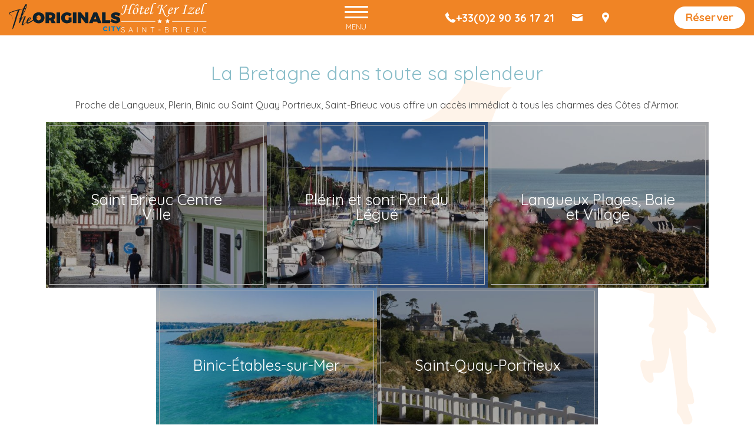

--- FILE ---
content_type: text/html; charset=UTF-8
request_url: https://saint-brieuc-hotel-kerizel.com/fra/activities
body_size: 7860
content:
<!DOCTYPE html><html class="no-js" lang="fr">

<head>

	<meta http-equiv="Content-Type" content="text/html; charset=utf-8" />
	<meta name="viewport" content="width=device-width, initial-scale=1.0" />

	<link rel="dns-prefetch" href="//https://static-otelico.com">
	<link rel="preconnect" href="https://static-otelico.com" crossorigin />
	<link rel="dns-prefetch" href="//otelico-analytics.com/">

	

	
		<!-- Google tag (gtag.js) -->
		<script async src="https://www.googletagmanager.com/gtag/js?id=G-XC7PXPVG2Q"></script>
		<script>
			window.dataLayer = window.dataLayer || [];

			function gtag() {
				dataLayer.push(arguments);
			}
			gtag('js', new Date());

			gtag('config', 'G-XC7PXPVG2Q');
		</script>

	
	
	
	
	<title>
	Hôtel Saint Brieuc sur les Côtes d’Armor | Hotel Ker Izel Bretagne</title>

	<meta name="description" content="Choisissiez notre hôtel à Saint-Brieuc pour être proche de Langueux, Plerin, Binic-Étables-sur-Mer et Saint Quay Portrieux. Découvrez les charmes des Côtes d’Armor." />




<script type="application/ld+json">
	{"@context":"http:\/\/schema.org","@type":"Hotel","name":"Hotel Ker Izel","description":"","address":{"@type":"PostalAddress","addressCountry":"France","addressLocality":"Saint-Brieuc","postalCode":"22000 ","streetAddress":"20 rue de Gou\u00ebt "},"telephone":"+33(0)2 90 36 17 21","email":"hotelkerizel@gmail.com","image":"\/cache\/kerizel\/Hotel_Saint_Brieuc_Centre_Ker_Izel_30_2.jpg","starRating":{"@type":"Rating","ratingValue":"2"}}</script>



<link rel="alternate" hreflang="fr" href="https://saint-brieuc-hotel-kerizel.com/fra/activities" /><link rel="alternate" hreflang="en" href="https://saint-brieuc-hotel-kerizel.com/eng/activities" />
	
	<link rel="icon" href="/Themes/kerizel/favicon.png " type="image/x-icon">

	
<link rel="stylesheet" type="text/css" href="/min-css?f=/foundation/foundation,/Layouts/wideangle2/css/wideangle2,/Themes/kerizel/css/app"/><link rel="stylesheet" type="text/css" href="/min-css?f=jConfirm/jquery.confirm,widgets/languageSelector,widgets/serviceIcons,widgets/widgetCarousel,widgets/carouselTag,/js/plugins/owlCarousel/assets/owl.carousel.min,/js/plugins/owlCarousel/assets/owl.theme.default.min,/js/plugins/fancybox3/jquery.fancybox.min" media="print" onload="this.media=&quot;all&quot;"/>

<link rel="stylesheet" href="https://unpkg.com/leaflet@1.4.0/dist/leaflet.css" media="print" onload="this.media='all'">


	
	


	
</head>

<body  class="desktop lang_fra mod__activities mod__index">

	
	
<header>

	<div class="row " ><div class="columns small-9 medium-4  brand-column" id="brand" ><a href="/"><img src="https://static-otelico.com/Themes/kerizel/img/the-originals-city_logo.svg" id="chain-logo" alt="the originals city logo"/><img src="https://static-otelico.com/Themes/kerizel/img/logo-kerizel.svg" alt="Hotel Ker Izel"/></a></div><div class="columns small-3 medium-2  toggle-menu-column" ><a class="toggle-navigation left-off-canvas-toggle">
	<div class="hamburger hamburger--collapse " type="button">
		<span class="hamburger-box">
			<span class="hamburger-inner"></span>
		</span>
	</div>

			<span class="toggle-navigation__text">Menu</span>
	
</a></div><div class="columns small-6 medium-4 " >
<ul id="contact_links">
      <li class="container_telephone">
      <a href="tel:+33290361721" title="+33(0)2 90 36 17 21" class="has-tooltip">
        <svg xmlns="http://www.w3.org/2000/svg" xmlns:xlink="http://www.w3.org/1999/xlink" style="isolation:isolate" viewBox="0 0 80 79" width="80" height="79"><defs><clipPath id="_clipPath_37GMU9yPnDFUCSFq8xgvRlDn7DG5kcid"><rect width="80" height="79"/></clipPath></defs><g clip-path="url(#_clipPath_37GMU9yPnDFUCSFq8xgvRlDn7DG5kcid)"><path d=" M 76.837 64.7 L 65.837 75.6 C 65.337 76.1 64.738 76.6 63.937 77 C 63.137 77.4 62.337 77.6 61.637 77.7 C 61.537 77.7 61.437 77.7 61.137 77.7 C 60.837 77.7 60.537 77.7 60.037 77.7 C 59.037 77.7 57.337 77.5 54.938 77.2 C 52.538 76.9 49.738 76 46.338 74.6 C 42.938 73.2 39.138 71.1 34.838 68.3 C 30.538 65.5 26.038 61.7 21.138 56.8 C 17.338 53 14.138 49.4 11.538 45.9 C 9.038 42.4 6.938 39.2 5.438 36.3 C 3.938 33.4 2.738 30.7 1.938 28.3 C 1.137 25.9 0.637 23.9 0.337 22.1 C 0.037 20.4 -0.062 19 0.037 18 C 0.137 17 0.137 16.5 0.137 16.4 C 0.238 15.6 0.537 14.9 0.837 14.1 C 1.237 13.3 1.737 12.7 2.237 12.2 L 13.237 1.2 C 14.037 0.4 14.837 0 15.837 0 C 16.538 0 17.137 0.2 17.737 0.6 C 18.237 1 18.737 1.5 19.137 2.1 L 27.938 18.8 C 28.438 19.7 28.538 20.6 28.338 21.7 C 28.137 22.7 27.637 23.6 26.938 24.3 L 22.938 28.3 C 22.838 28.4 22.737 28.6 22.638 28.8 C 22.538 29 22.538 29.3 22.538 29.4 C 22.738 30.6 23.238 31.9 24.038 33.4 C 24.738 34.7 25.738 36.3 27.038 38.2 C 28.438 40.1 30.338 42.3 32.838 44.7 C 35.338 47.2 37.538 49.2 39.438 50.6 C 41.338 52 42.938 53 44.238 53.7 C 45.537 54.4 46.537 54.8 47.238 54.9 L 48.238 55.1 C 48.337 55.1 48.537 55.1 48.738 55 C 48.938 54.9 49.138 54.8 49.238 54.7 L 53.938 49.9 C 54.938 49 56.037 48.6 57.438 48.6 C 58.338 48.6 59.138 48.8 59.638 49.1 L 59.738 49.1 L 75.638 58.5 C 76.838 59.2 77.438 60.1 77.738 61.2 C 78.137 62.7 77.737 63.8 76.837 64.7 Z " /></g></svg>        <span class="contact_link_text show-for-large-up"><span itemprop="telephone" class="telephone">+33(0)2 90 36 17 21</span></span>
      </a>
    </li>
  


  <li class="container_email">
    <a href="/fra/contact"><svg xmlns="http://www.w3.org/2000/svg" xmlns:xlink="http://www.w3.org/1999/xlink" style="isolation:isolate" viewBox="0 0 125 125" width="125" height="125"><defs><clipPath id="_clipPath_7u4rwWsakoffTe2MZPjbLvnqJcMemm26"><rect width="125" height="125"/></clipPath></defs><g clip-path="url(#_clipPath_7u4rwWsakoffTe2MZPjbLvnqJcMemm26)"><path d=" M 2.29 21.026 L 121.21 21.026 C 127.527 21.026 124.21 26.869 120.894 28.606 C 117.419 30.343 69.883 55.928 68.146 56.875 C 66.409 57.823 64.04 58.297 61.829 58.297 C 59.618 58.297 57.249 57.823 55.512 56.875 C 53.617 55.928 6.081 30.501 2.606 28.606 L 2.606 28.606 C -0.71 26.869 -4.027 21.026 2.29 21.026 Z "/><path d=" M 125 95.883 C 125 98.884 121.052 102.674 118.051 102.674 L 5.449 102.674 C 2.448 102.674 -1.5 98.884 -1.5 95.883 L -1.5 44.241 C -1.5 42.978 -1.5 41.24 1.185 42.662 C 5.133 44.715 52.985 69.667 55.354 71.089 C 57.723 72.352 59.46 72.51 61.671 72.51 C 64.04 72.51 65.619 72.352 67.988 71.089 C 70.357 69.825 118.209 44.715 122.157 42.662 L 122.157 42.662 C 125 41.24 124.842 42.82 124.842 44.241 C 125 45.504 125 95.883 125 95.883 L 125 95.883 Z " /></g></svg></a>
  </li>


  <li class="container_location">

    <a href="/fra/directions" id="btn_find_us"><svg xmlns="http://www.w3.org/2000/svg" xmlns:xlink="http://www.w3.org/1999/xlink" style="isolation:isolate" viewBox="0 0 55 80" width="55" height="80"><defs><clipPath id="_clipPath_CayB94B7FVBA6yI3X6YsT5NGv01vLfdI"><rect width="55" height="80"/></clipPath></defs><g clip-path="url(#_clipPath_CayB94B7FVBA6yI3X6YsT5NGv01vLfdI)"><path d=" M 90.1 47.3 C 90.1 46.3 88.9 42.8 88.8 42.6 L 88.8 42.6 C 88.5 41.5 87.9 40.4 87.5 39.4 C 82.4 27.2 71.3 22.8 62.4 22.8 C 50.4 22.8 37.2 30.8 35.4 47.4 L 35.4 50.8 C 35.4 51 35.5 52.2 35.5 52.8 C 36.5 60.7 42.7 69.1 47.4 77 C 52.4 85.5 57.6 93.7 62.7 102.1 C 65.9 96.7 69 91.2 72.1 85.9 C 72.9 84.3 73.9 82.8 74.8 81.3 C 75.4 80.3 76.4 79.3 76.9 78.4 C 82 69.3 90.1 60 90.1 51 L 90.1 51 L 90.1 47.3 L 90.1 47.3 Z M 62.6 59.6 L 62.6 59.6 C 59.1 59.6 55.2 57.9 53.3 53 C 53 52.2 53 50.6 53 50.5 L 53 48.3 C 53 42.1 58.3 39.3 62.9 39.3 C 68.5 39.3 72.9 43.8 73 49.5 C 73 55.1 68.3 59.6 62.6 59.6 Z " fill="none"/><path d=" M 55 28.95 L 55 25.25 C 55 24.25 53.8 20.75 53.7 20.55 L 53.7 20.55 C 53.4 19.45 52.8 18.35 52.4 17.35 C 47.3 5.15 36.2 0.75 27.3 0.75 C 15.3 0.75 2.1 8.75 0.3 25.35 L 0.3 28.75 C 0.3 28.95 0.4 30.15 0.4 30.75 C 1.4 38.65 7.6 47.05 12.3 54.95 C 17.3 63.45 22.5 71.65 27.6 80.05 C 30.8 74.65 33.9 69.15 37 63.85 C 37.8 62.25 38.8 60.75 39.7 59.25 C 40.3 58.25 41.3 57.25 41.8 56.35 C 46.9 47.35 55 38.05 55 28.95 L 55 28.95 Z M 27.5 37.65 L 27.5 37.65 C 24 37.65 20.1 35.95 18.2 31.05 C 17.9 30.25 17.9 28.65 17.9 28.55 L 17.9 26.35 C 17.9 20.15 23.2 17.35 27.8 17.35 C 33.4 17.35 37.8 21.85 37.9 27.55 C 37.9 33.15 33.2 37.65 27.5 37.65 Z " /></g></svg></a>
  </li>

</ul></div><div class="columns small-6 medium-2  btn-reservation-column" ><p><a href="/fra/reservations/reserve" id="btn-reservation" class="button success" target="_blank">Réserver</a></p></div></div>
</header><!-- ./ header -->
<!-- Off Canvas Menu -->
<aside class="left-off-canvas-menu off-canvas-menu">
	<p class="text-center">
		
				<a href="/fra/activities">
			<img src="/img/flags/fre.png" alt="Fre"/>		</a>
		<a href="/eng/activities">
			<img src="/img/flags/eng.png" alt="Eng"/>		</a>
		
	</p>

	<ul class="menu_primary_navigation"><li class="home"><a href="/" title="">Home</a></li><li><a href="/fra/room_categories" title="Chambres">Chambres</a></li><li><a href="/fra/promotions" title="Offres">Offres</a></li><li class="active"><a href="/fra/activities" title="Notre région" class="active">Notre région</a></li><li><a href="/fra/images" title="Galerie">Galerie</a></li><li><a href="/fra/directions" title="Accès">Accès</a></li><li><a href="/fra/contact" title="Contact">Contact</a></li></ul>
	<div style="text-align: center; padding: 1rem;">
	<div itemscope itemtype="http://schema.org/LocalBusiness">

	<address>

					<strong>
				Hotel Ker Izel&nbsp;<sup>&#9733;&#9733;</sup>			</strong>
		
		<div itemprop="address" itemscope itemtype="http://schema.org/PostalAddress">
						<a href="/fra/directions" class="address">
				<span itemprop="streetAddress" class="street_address">20 rue de Gouët</span>								<span itemprop="postalCode" class="post_code">22000 </span>				<span itemprop="addressLocality" class="city">Saint-Brieuc</span>				<span itemprop="country-name" class="country">France</span>			</a>

			
			
			
		</div>
		<p>
							<span itemprop="telephone" class="telephone">+33(0)2 90 36 17 21</span><br />
			
							<span itemprop="email" class="mail">hotelkerizel (at) gmail (dot) com</span><br />
			
					</p>

	</address>
</div></div></aside>
<main>

	<div class="row " ><div class="columns small-12 medium-12 medium-centered " id="primary_content" role="main" ><div id="user_content">
<div class="row " ><div class="columns small-12 " ><h1>La Bretagne dans toute sa splendeur</h1></div></div><div class="row " ><div class="columns small-12 " ><div class="mod__introduction"><p style="text-align: center;">Proche de Langueux, Plerin, Binic ou Saint Quay Portrieux, Saint-Brieuc&nbsp;vous offre un acc&egrave;s imm&eacute;diat&nbsp;&agrave; tous les charmes des C&ocirc;tes d&rsquo;Armor.</p>
</div></div></div>
	<div class="index-panels" data-margin="0">

					<div class="item">
				<a href="/fra/activities/view/10/saint-brieuc-centre-ville">

					<img src="https://static-otelico.com/cache/kerizel/cf500/Hotel_Saint_Brieuc_Centre_Ker_Izel_34_1.jpg" alt="Saint Brieuc Centre Ville "/><div class="item-overlay"><div style="position:relative">
						<h4 title="Saint Brieuc Centre Ville ">Saint Brieuc Centre Ville </h4>
						<p class="overlay-desc">Destination gastronomique, baln&eacute;aire, culturelle, Saint-Brieuc offre &agrave; voir un...</p></div></div>				</a>
			</div>
					<div class="item">
				<a href="/fra/activities/view/7/plerin-et-sont-port-du-legue">

					<img src="https://static-otelico.com/cache/kerizel/cf500/hotel_proche_Plerin.jpg" alt="Plérin et sont Port du Légué"/><div class="item-overlay"><div style="position:relative">
						<h4 title="Plérin et sont Port du Légué">Plérin et sont Port du Légué</h4>
						<p class="overlay-desc">Entre mer et campagne, Plerin dispose de 13 kilom&egrave;tres de littoral, d&rsquo;une zone...</p></div></div>				</a>
			</div>
					<div class="item">
				<a href="/fra/activities/view/6/langueux-plages-baie-et-village">

					<img src="https://static-otelico.com/cache/kerizel/cf500/Hotel_Saint_Brieuc_Centre_Ker_Izel_30_1.jpg" alt="Langueux Plages, Baie et Village"/><div class="item-overlay"><div style="position:relative">
						<h4 title="Langueux Plages, Baie et Village">Langueux Plages, Baie et Village</h4>
						<p class="overlay-desc">Bord&eacute;e par la baie de Saint-Brieuc, la mer de la Manche, ainsi que la ville...</p></div></div>				</a>
			</div>
					<div class="item">
				<a href="/fra/activities/view/8/binic-Etables-sur-mer">

					<img src="https://static-otelico.com/cache/kerizel/cf500/Hotel_Saint_Brieuc_Centre_Ker_Izel_4_2.jpg" alt="Binic-Étables-sur-Mer"/><div class="item-overlay"><div style="position:relative">
						<h4 title="Binic-Étables-sur-Mer">Binic-Étables-sur-Mer</h4>
						<p class="overlay-desc">A Binic-&Eacute;tables-sur-Mer r&egrave;gne l&#39;ambiance d&#39;un &quot;village vacances de...</p></div></div>				</a>
			</div>
					<div class="item">
				<a href="/fra/activities/view/9/saint-quay-portrieux">

					<img src="https://static-otelico.com/cache/kerizel/cf500/Hotel_Saint_Brieuc_Centre_Ker_Izel_35_1.jpg" alt="Saint-Quay-Portrieux"/><div class="item-overlay"><div style="position:relative">
						<h4 title="Saint-Quay-Portrieux">Saint-Quay-Portrieux</h4>
						<p class="overlay-desc">Le village de Saint-Quay-Portrieux est une station class&eacute;e baln&eacute;aire depuis 1921...</p></div></div>				</a>
			</div>
			</div>


</div></div></div>
</main>



<footer>

	<div class="row " ><div class="columns small-12 " id="secondary_navigation" ><ul class="menu_secondary_navigation"><li><a href="/" title=""></a></li><li><a href="/fra/room_categories" title="Chambres">Chambres</a></li><li><a href="/fra/promotions" title="Offres">Offres</a></li><li class="active"><a href="/fra/activities" title="Notre région" class="active">Notre région</a></li><li><a href="/fra/images" title="Galerie">Galerie</a></li><li><a href="/fra/directions" title="Accès">Accès</a></li><li><a href="/fra/contact" title="Contact">Contact</a></li><li><a href="/fra/reservations/reserve" target="_blank" onclick="ga(&#039;send&#039;,&#039;event&#039;,&#039;reservations&#039;,&#039;Bouton navigation secondaire&#039;)" title="Réservations">Réservations</a></li></ul></div></div>
</footer>


<div id="mobile_navigation">
	<ul>
		<li>
			<a class="toggle-navigation left-off-canvas-toggle">
	<div class="hamburger hamburger--collapse " type="button">
		<span class="hamburger-box">
			<span class="hamburger-inner"></span>
		</span>
	</div>

			<span class="toggle-navigation__text">Menu</span>
	
</a>		</li>
		<li>
			<a href="tel:+33290361721">
				<svg xmlns="http://www.w3.org/2000/svg" xmlns:xlink="http://www.w3.org/1999/xlink" version="1.1" x="0px" y="0px" width="125px" height="125px" viewBox="-337.875 362.125 125 125" enable-background="new -337.875 362.125 125 125" xml:space="preserve"><g><g><g><path d="M-227.622 362.125h-95c-8.284 0-15 6.716-15 15v95c0 8.3 6.7 15 15 15h95c8.284 0 15-6.716 15-15v-95 C-212.622 368.841-219.338 362.125-227.622 362.125z M-237.422 449.048l-10.951 10.868c-0.494 0.549-1.139 1.016-1.935 1.4 c-0.796 0.384-1.578 0.631-2.347 0.74c-0.055 0-0.22 0.015-0.494 0.042s-0.631 0.041-1.07 0 c-1.043 0-2.731-0.179-5.064-0.535s-5.188-1.235-8.563-2.635c-3.376-1.399-7.205-3.5-11.487-6.299 c-4.281-2.8-8.837-6.643-13.668-11.527c-3.843-3.788-7.026-7.411-9.551-10.869c-2.525-3.458-4.556-6.655-6.093-9.593 c-1.537-2.937-2.69-5.599-3.458-7.986c-0.769-2.388-1.29-4.446-1.564-6.176c-0.274-1.729-0.384-3.087-0.329-4.076 c0.055-0.988 0.082-1.537 0.082-1.647c0.11-0.768 0.357-1.55 0.741-2.346c0.384-0.796 0.851-1.441 1.4-1.935l10.951-10.951 c0.768-0.769 1.646-1.153 2.635-1.153c0.713 0 1.3 0.2 1.9 0.618c0.549 0.4 1 0.9 1.4 1.523l8.81 16.7 c0.494 0.9 0.6 1.8 0.4 2.882c-0.22 1.043-0.687 1.921-1.4 2.635l-4.035 4.034c-0.11 0.11-0.206 0.288-0.288 0.5 c-0.083 0.247-0.124 0.453-0.124 0.618c0.22 1.2 0.7 2.5 1.5 3.952c0.659 1.3 1.7 2.9 3 4.8 c1.373 1.9 3.3 4.1 5.8 6.546c2.47 2.5 4.7 4.5 6.6 5.888c1.921 1.4 3.5 2.4 4.8 3.1 c1.29 0.7 2.3 1.1 3 1.193l1.028 0.206c0.11 0 0.289-0.041 0.536-0.124c0.246-0.082 0.425-0.178 0.535-0.288 l4.692-4.775c0.989-0.879 2.142-1.317 3.459-1.317c0.934 0 1.7 0.2 2.2 0.494h0.082l15.892 9.4 c1.153 0.7 1.8 1.6 2.1 2.717C-236.104 447.017-236.489 448.114-237.422 449.048z"/></g></g></g></svg> 			</a>
		</li>
		<li>
			<a href="mailto:hotelkerizel@gmail.com"><svg xmlns="http://www.w3.org/2000/svg" xmlns:xlink="http://www.w3.org/1999/xlink" style="isolation:isolate" viewBox="0 0 125 125" ><defs><clipPath id="_clipPath_k4bAiaVqVB7OklZzIt4Q5YL3zRd1hKC6"><rect width="125" height="125"/></clipPath></defs><g clip-path="url(#_clipPath_k4bAiaVqVB7OklZzIt4Q5YL3zRd1hKC6)"><g id="Group"><g id="Group"><path d=" M 110 0 L 15 0 C 6.716 0 0 6.716 0 15 L 0 110 C 0 118.3 6.7 125 15 125 L 110 125 C 118.284 125 125 118.284 125 110 L 125 15 C 125 6.716 118.284 0 110 0 Z M 24.843 37.976 L 100.182 37.976 C 104.176 37.976 102.082 41.643 99.943 42.776 C 97.769 43.947 67.669 60.113 66.549 60.715 C 65.427 61.317 63.957 61.608 62.512 61.608 C 61.068 61.608 59.614 61.357 58.493 60.729 C 57.362 60.125 27.254 43.983 25.079 42.789 L 25.1 42.789 C 22.904 41.666 20.851 37.96 24.843 37.976 Z M 102.565 85.375 C 102.565 87.242 100.078 89.646 98.148 89.646 L 26.832 89.646 C 24.948 89.647 22.436 87.259 22.436 85.375 L 22.436 52.713 C 22.436 51.891 22.42 50.83 24.16 51.734 C 26.61 53.034 56.96 68.834 58.46 69.709 C 59.975 70.509 61.06 70.609 62.46 70.601 C 63.923 70.601 64.981 70.499 66.496 69.709 C 68.01 68.898 98.341 53.037 100.811 51.747 L 100.795 51.747 C 102.552 50.855 102.495 51.847 102.495 52.747 C 102.565 53.515 102.565 85.355 102.565 85.355 L 102.565 85.375 Z "/></g></g></g></svg></a>
		</li>
		<li>
			<a href="/fra/directions"><svg xmlns="http://www.w3.org/2000/svg" xmlns:xlink="http://www.w3.org/1999/xlink" version="1.1" x="0px" y="0px" width="125px" height="125px" viewBox="-337.875 362.125 125 125" enable-background="new -337.875 362.125 125 125" xml:space="preserve"><g><g><g><path d="M-274.968 401.361c-4.583 0-9.85 2.821-9.85 9.025v2.186c0 0.124-0.022 1.7 0.3 2.5 c1.904 4.9 5.8 6.6 9.3 6.628l-0.026-0.018c5.641 0 10.336-4.478 10.379-10.153 C-264.919 405.856-269.326 401.361-274.968 401.361z M-227.622 362.125h-95c-8.284 0-15 6.716-15 15v95c0 8.3 6.7 15 15 15 h95c8.284 0 15-6.716 15-15v-95C-212.622 368.841-219.338 362.125-227.622 362.125z M-247.797 413.1 c0 9.062-8.059 18.317-13.08 27.466c-0.492 0.918-1.57 1.904-2.135 2.89c-0.846 1.481-1.827 3.031-2.672 4.6 c-3.103 5.289-6.265 10.788-9.438 16.217c-5.112-8.354-10.331-16.64-15.336-25.102c-4.672-7.845-10.911-16.218-11.899-24.151 c0-0.635-0.088-1.869-0.088-2.045v-3.385c1.763-16.587 14.967-24.608 26.972-24.608c8.902 0 20 4.4 25.1 16.6 c0.426 1 1 2.1 1.3 3.173h-0.031c0.088 0.2 1.3 3.7 1.3 4.654V413.066z"/></g></g></g></svg> </a>		</li>


		<li>
			<a href="/fra/reservations/reserve" class="button small success radius">Réserver</a>		</li>
	</ul>
</div><div id="container_credits">
	<div class="row " ><div class="columns small-12 " ><p id="credits">&copy; Hotel Ker Izel | <a href="/fra/mentions_legales">Mentions légales</a> | <a href="/fra/conditions/view">Conditions</a> | <a href="http://otelico.com" target="_blank"><strong>Otelico</strong> - Websites for hotels</a></p></div></div>
</div><!-- ./ container credits -->







	

	<script>
		WebFontConfig = {
      google: {
				families: ['DM+Serif+Display','Quicksand:400,600,700&display=swap']
			}
   };

   (function(d) {
      var wf = d.createElement('script'), s = d.scripts[0];
      wf.src = 'https://ajax.googleapis.com/ajax/libs/webfont/1.6.26/webfont.js';
      wf.async = true;
      s.parentNode.insertBefore(wf, s);
   })(document);
	</script>

<cookieCompliance></cookieCompliance>
<script src="/tags/cookieCompliance.tag" type="riot/tag"></script>

 
<script>
    var site_domain = '';
    var static_domain = 'https://static-otelico.com';
    var layout = 'wideangle2';
    var curLang = 'fra';
    var defaultLang = 'fra';
    var acceptedLanguages = ["fra","eng"];
    var reservation_url = '/fra/activities';
    var reservation_system = 'internal';
    var img_cache_dir = 'https://static-otelico.com/cache/kerizel/';
	
	
        var config_telephone = '+33(0)2 90 36 17 21';
    
    
        var text_reservation_advantage_1 = 'Meilleur tarif garanti';
        var text_reservation_advantage_2 = 'Paiement sécurisé';    var text_reservation_advantage_3 = 'Annulation gratuite';
    </script>
 
 <script src="https://static-otelico.com/js/vendor/jquery-3.6.0.min.js"></script>

  	<script src="https://static-otelico.com/js/vendor/jquery-migrate-3.3.2.min.js"></script>
 
 <script type="text/javascript" src="/js/petite-vue/petite-vue.js"></script>
  

 <script type="text/javascript" src="/min-js?f=app,/Layouts/wideangle2/js/app,vendor/dayjs/dayjs.min,vendor/dayjs/plugin/isSameOrAfter,vendor/dayjs/plugin/isoWeek,vendor/dayjs/plugin/weekday,vendor/dayjs/locale/fr"></script> 		
<script>
	dayjs.locale('fr');
	dayjs.extend(window.dayjs_plugin_isSameOrAfter);
	dayjs.extend(window.dayjs_plugin_isoWeek);
	dayjs.extend(window.dayjs_plugin_weekday);

	
</script>

 

 
 <script src="https://static-otelico.com/js/vendor/riot.js"></script>

 <script type="riot/tag" src="/tags/inlineSvg.tag"></script>

 <script>
    riot.mixin({
        setMomentLocale: function(curLang) {
            let locale = 'en-gb';
            switch (curLang) {
                case 'fra':
                    locale = 'fr';
                    break;
                case 'spa':
                    locale = 'es';
                    break;
                case 'deu':
                    locale = 'de';
                    break;
                case 'ita':
                    locale = 'it';
                    break;
                case 'por':
                    locale = 'pt';
                    break;
            }
            return locale;
        }

    });

	riot.mixin({
		lazyLoad: function(tag, callback) {
			
			tag.loaded = false;

			load();
			
			$(window).on('load scroll touchmove', function () {
				load();
				
			});

			function load() {
				if (
					!$(tag.root).inView() 
					|| tag.loaded
					) {
					return;
				}

				callback();
				tag.loaded = true;
			}
		}
	})

    riot.mixin({
        loadLocale: function(url, callback) {
            let locale = {};

            $.getJSON(url, function(data) {

                $.each(data, function(key, val) {
                    locale[key] = val;
                });

                callback(locale);
            });

        }

    });

    riot.mixin({
        inlineSvg: function() {
            $('.svg-icon').each(function() {

                var $img = $(this);
                var imgClass = $img.attr('class');
                var imgURL = $img.attr('src');

                $.get(imgURL, function(data) {
                    // Get the SVG tag, ignore the rest
                    var $svg = $(data).find('svg');
                    // Remove any invalid XML tags as per http://validator.w3.org  and add attribute style
                    $svg = $svg.removeAttr('xmlns:a').attr('style', 'fill:' + self.color);
                    // Replace image with new SVG
                    $img.replaceWith($svg);

                }, 'xml');

            });
        }

    });
</script>

 <script>
  riot.mount('cookieCompliance', {
    curLang: 'fra'
  })
</script>

 <!-- Theme JS -->
 

 
 
<script src="https://static-otelico.com/js/vendor/riot.js"></script>

<script type="riot/tag" src="/tags/inlineSvg.tag"></script>

<script>
    riot.mixin({
        setMomentLocale: function(curLang) {
            let locale = 'en-gb';
            switch (curLang) {
                case 'fra':
                    locale = 'fr';
                    break;
                case 'spa':
                    locale = 'es';
                    break;
                case 'deu':
                    locale = 'de';
                    break;
                case 'ita':
                    locale = 'it';
                    break;
                case 'por':
                    locale = 'pt';
                    break;
            }
            return locale;
        }

    });

	riot.mixin({
		lazyLoad: function(tag, callback) {
			
			tag.loaded = false;

			load();
			
			$(window).on('load scroll touchmove', function () {
				load();
				
			});

			function load() {
				if (
					!$(tag.root).inView() 
					|| tag.loaded
					) {
					return;
				}

				callback();
				tag.loaded = true;
			}
		}
	})

    riot.mixin({
        loadLocale: function(url, callback) {
            let locale = {};

            $.getJSON(url, function(data) {

                $.each(data, function(key, val) {
                    locale[key] = val;
                });

                callback(locale);
            });

        }

    });

    riot.mixin({
        inlineSvg: function() {
            $('.svg-icon').each(function() {

                var $img = $(this);
                var imgClass = $img.attr('class');
                var imgURL = $img.attr('src');

                $.get(imgURL, function(data) {
                    // Get the SVG tag, ignore the rest
                    var $svg = $(data).find('svg');
                    // Remove any invalid XML tags as per http://validator.w3.org  and add attribute style
                    $svg = $svg.removeAttr('xmlns:a').attr('style', 'fill:' + self.color);
                    // Replace image with new SVG
                    $img.replaceWith($svg);

                }, 'xml');

            });
        }

    });
</script>

<script>
  riot.mount('cookieCompliance', {
    curLang: 'fra'
  })
</script>


<!-- Matomo -->
<script async="">
	var _paq = window._paq || [];
	/* tracker methods like "setCustomDimension" should be called before "trackPageView" */
	_paq.push(["setCookieDomain", "*.saint-brieuc-hotel-kerizel.com"]);
	_paq.push(['trackPageView']);
	_paq.push([
		'enableLinkTracking'
	]);
	(function() {
		var u = 'https://otelico-analytics.com/';
		_paq.push(['setTrackerUrl', u + 'matomo.php']);
		_paq.push(['setSiteId', '112']);
		var d = document,
			g = d.createElement('script'),
			s = d.getElementsByTagName('script')[0];
		g.type = 'text/javascript';
		g.async = true;
		g.defer = true;
		g.src = u + 'matomo.js';
		s.parentNode.insertBefore(g, s);
	})();
</script>

<noscript>
	<p><img src="//otelico-analytics.com/matomo.php?idsite=112&rec=1" style="border:0;" alt="" /></p>
</noscript>

<!-- End Matomo Code -->



</body>

</html>

--- FILE ---
content_type: image/svg+xml
request_url: https://saint-brieuc-hotel-kerizel.com/Themes/kerizel/img/child-orange-fade.svg
body_size: 2063
content:
<svg data-name="Calque 1" xmlns="http://www.w3.org/2000/svg" viewBox="0 0 814.75 698.56"><g data-name="Calque 2"><path d="M329 10c8.84 2 17.86 3.43 26.57 5.91 14.8 4.19 29.65 7.09 45.11 5.09a20.57 20.57 0 012.72 0l.38.67a48.15 48.15 0 01-3.69 4c-2.26 2-4.84 3.58-7 5.63a34.38 34.38 0 00-6.09 6.88 248.82 248.82 0 00-27.34 64.59c-.72 2.7-1.36 5.42-2.28 9.07-1.89-1.75-3.5-2.86-4.59-4.34a10.59 10.59 0 00-8.31-4.37c-5.89-.47-11.75-1.22-17.63-1.89-3.32-.37-6.63-.8-10.69-1.29L585 384.64l1.82-1.23c3.53 2.38 3.55 2.28 7.85 3.21a9 9 0 013.84 1.92 32.87 32.87 0 014.37 4.69 16.28 16.28 0 0012.12 6.32c1.11.08 2.2.23 3.47.36-.1.74-.17 1.32-.35 2.65 6.4.23 12.55.8 18.67.58 10.87-.4 21.55-.31 31.83 4.05a23.89 23.89 0 0014.68 1.06c5.09-1.14 10.1-2.65 15.17-3.89s10.12-3.3 15.55-1.29l1.49-3.06 3.87 2.44c1.89-3 1.6-5.46-.6-6.09-6.33-1.8-8.6-7.14-5.6-13.14a2 2 0 00.27-1.17 10.49 10.49 0 01.53-7.15c1.4-3.55 1.91-7.44 2.9-11.17a4.51 4.51 0 011.25-1.59c6.28-6.7 14.07-8.64 22.78-6.6 7.45 1.75 13.35 5.45 14.2 14.07a6.24 6.24 0 00.7 2.19c1.85 3.65 1.42 7.15-.64 10.52-1 1.61-.88 2.9.78 3.92s1.75 2.32.9 3.94c-1.31 2.51-2.48 5.08-3.84 7.56a2.71 2.71 0 01-1.72 1.19c-4.19.69-6.07 4.2-3.91 7.85a22 22 0 003.79 4.49 29.35 29.35 0 0013.27 7.51c1.72.45 3.38 1.28 3.19 3.69-.34 4.26 1.13 8.08 3.16 11.74 2.78 5 5.59 10 8.25 15.11a144.36 144.36 0 0014.86 23.09c8.36 10.49 15.72 21.64 20.61 34.23a6.54 6.54 0 01-.38 4.16 10 10 0 01-2.3 3.06A4.46 4.46 0 01806 515c-2.42-1.19-4.89-2.27-7.67-3.55l1.82-3.87a37.31 37.31 0 01-4-3.43 3.37 3.37 0 01-.85-2.78c1.92-4.55 1.79-6.27-2.13-9.29-6-4.64-12.15-9.3-19.5-11.77-6.42-2.15-11.42-5.63-13.75-12.39-.59-1.71-2.23-3.06-3.39-4.58l-.57.45a72.81 72.81 0 01.89 7.36c.25 9.34.27 18.68.53 28 .12 4.49-1.11 7.84-5.35 10.16-3.85 2.11-3.85 3.92-1.34 7.49 1.06 1.49 2.27 3.2 2.45 4.91.61 6 .89 12 1.14 18q1.38 33 2.69 66c.27 6.8 1.59 13.17 6.26 18.61a17.37 17.37 0 013.2 7.19c1.4 5.82 2.54 11.72 3.5 17.63 1.09 6.7-1 8.91-7.65 8.75h-5.38a79.46 79.46 0 007.53 22.5 16.7 16.7 0 012.27 9.61c-.49 4.48-3.77 8.18-7.67 8.41a22.26 22.26 0 01-5.65-.06c-2.09-.41-4.66 0-5.68-3-2.42-7-5.51-13.66-10.71-19.13-1.81-1.9-1.77-4.16-1.42-6.72a68.58 68.58 0 00.91-13.73c-.56-8.29-1.77-16.53-2.74-24.78-1.83-15.48-3.46-31-5.57-46.43-1.67-12.22-3.92-24.35-5.94-36.51a21.74 21.74 0 00-.86-2.85h-.73a44.86 44.86 0 00-.8 4.61c-.2 2.65.19 5.4-.39 7.94q-3.11 13.51-6.74 26.89c-2 7.31-5.58 10-13.15 10.25-2.9.09-5.82-.15-8.73-.21h-3.58c.64 4.28 1.47 8.46 1.83 12.69.33 3.9-3.33 7.69-7.28 7.91a4.17 4.17 0 01-2.4-.69c-5-3.45-9.54-7.42-11.47-13.44-1.85-5.78-3.64-11.61-5-17.52a24 24 0 01-.23-8.89c.73-4.64 4.31-6.58 8.78-5.11a50.78 50.78 0 015.72 2.73l-.12-.68c2.8-.47 5.6-1.06 8.42-1.37 4.21-.46 4.8-.85 4.3-5q-1.92-15.93-4.18-31.84c-1-6.76-1.19-13.29 3.07-19.26a15.62 15.62 0 001.9-5.25c.55-2.11-.46-3.49-2.52-4.06-1.81-.49-3.68-.82-5.48-1.37-3.53-1.07-4.5-3.65-2.46-6.74a21.42 21.42 0 013.53-4.07c4.23-3.85 5.38-8.59 5.1-14.17-.3-6-.11-12 .18-17.94.33-6.66 1.27-13.3 1.46-20 .12-4.44-1.32-5.65-5.77-5.5-5.28.18-10.12-1.26-15-2.92-15-5.09-30-10-45.08-15-2.54-.83-5.36-.82-6.75-3.87-.45-1-2-1.65-3.13-2.1a69.33 69.33 0 00-9-3c-5.26-1.21-10.6-2-15.88-3.16a5.13 5.13 0 01-2.53-1.74c-1.88-2.2-.47-5.83-3.24-7.76-.22-.15.13-1 0-1.47a14.32 14.32 0 00-1-3.07 16.8 16.8 0 00-1.79-2.48l4-1.66c-3.1-3.36-5.92-6.46-8.79-9.51q-78-82.5-156.1-165Q368 157.1 315.76 101.75c-1.87-2-3.93-2.45-6.33-2.74-13.1-1.61-26.21-3.13-39.28-4.91-12.52-1.69-24.93-3-37.57-.39-6.2 1.29-11.19 3.5-14.56 8.92-.54.87-1.21 1.66-1.82 2.49-14.16 19.15-32.82 29.15-57 27.73a19 19 0 00-14.89 5.62c-8.15 7.77-18.15 11.37-29.2 12.53-12 1.26-23.77-.59-35.56-2.37s-23.7-3.86-35.78-3.36A50.11 50.11 0 0020.58 152 27.52 27.52 0 008 167.3a21.85 21.85 0 007.42 24.39c5.07 3.84 11.41 4.31 16.38 1.23 4.18-2.6 6.27-8.33 4.91-14.41a77.38 77.38 0 00-2.84-8.26 12.11 12.11 0 017.13 7.52c2.46 7-1.07 16-7.79 19.39-8.61 4.28-17 3.51-24.72-2.14-8.2-6-9.62-14.65-7.77-23.74 2.45-12.1 9.48-21.09 20.7-26.6a59.09 59.09 0 0122.31-5.54c11.56-.82 22.92.9 34.26 2.78 11.76 2 23.51 4 35.51 3.35 11.74-.64 22.63-3.68 31.81-11.47a16.88 16.88 0 012.29-1.43c-4.28-2.81-8-5-11.37-7.56a18.18 18.18 0 01-7.34-12c-.59-4-.48-7.9 3-10.88 6.72-5.83 17.68-4.12 22.06 3.62a19.7 19.7 0 011.47 17.32 46.93 46.93 0 00-1.22 4.66c15.86 1.86 30.46.14 42.32-10.78A103.26 103.26 0 00212 98.64a28.51 28.51 0 0118-12.59 44.28 44.28 0 0016.33-7.87c16.6-12.37 31.81-26.36 46.67-40.78a55.37 55.37 0 0015.53-27.57c.71-3.06 1.15-6.19 1.81-9.83 5.13 6 11.73 8.36 18.66 10zm-183.08 92.49c-7.19-3.87-13.91-.46-15.22 7.67a8.09 8.09 0 002 7.37c3 3 5.84 6.34 9.2 8.93 5.93 4.57 10.56 2.62 12-4.72.3-1.5.4-3 .59-4.57.26-6.74-2.74-11.55-8.57-14.68z" fill="#f08425" data-name="Calque 1-2" opacity=".1"/></g></svg>

--- FILE ---
content_type: image/svg+xml
request_url: https://static-otelico.com/Themes/kerizel/img/the-originals-city_logo.svg
body_size: 3393
content:
<svg xmlns="http://www.w3.org/2000/svg" viewBox="0 0 274 66.124"><defs><style>.cls-1{fill:#0e202b}.cls-2{fill:#007dc4}</style></defs><g id="Group_1" data-name="Group 1" transform="translate(.109)"><path id="Path_441" data-name="Path 441" class="cls-1" d="M82.893 31.876c0 7.767-6.041 13.484-14.347 13.484S54.2 39.643 54.2 31.876 60.241 18.5 68.547 18.5s14.347 5.609 14.347 13.376m-19.848 0c0 3.56 2.589 6.256 5.609 6.256s5.394-2.7 5.394-6.256-2.373-6.149-5.394-6.149a5.845 5.845 0 00-5.609 6.149" transform="translate(4.274 1.456)"/><path id="Path_442" data-name="Path 442" class="cls-1" d="M94.966 38.117H91.73v6.8H83.1V18.7h12.729c7.119 0 11.219 3.452 11.219 9.385 0 3.775-1.51 6.688-4.1 8.306l5.178 8.522H98.094zm.755-6.58c1.834 0 2.912-1.187 2.912-3.128a2.7 2.7 0 00-2.912-3.02H91.73v6.256h3.991z" transform="translate(6.549 1.472)"/><path id="Rectangle_351" data-name="Rectangle 351" class="cls-1" transform="translate(116.724 20.172)" d="M0 0h8.63v26.212H0z"/><path id="Path_443" data-name="Path 443" class="cls-1" d="M144.173 31.229v10.787a23.179 23.179 0 01-11.434 3.344c-8.2 0-14.239-5.717-14.239-13.484S124.756 18.5 133.278 18.5a18.5 18.5 0 0111.322 3.991l-4.854 5.933a9.77 9.77 0 00-6.472-2.8 5.816 5.816 0 00-5.825 6.149c0 3.668 2.481 6.256 5.933 6.256a10.027 10.027 0 003.452-.863v-6.153h7.335z" transform="translate(9.335 1.456)"/><path id="Rectangle_352" data-name="Rectangle 352" class="cls-1" transform="translate(156.744 20.172)" d="M0 0h8.63v26.212H0z"/><path id="Path_444" data-name="Path 444" class="cls-1" d="M175.03 45.02l-10.355-13.483V45.02H156.8V18.7h7.227l10.356 13.484V18.7h7.875v26.32z" transform="translate(12.349 1.472)"/><path id="Path_445" data-name="Path 445" class="cls-1" d="M192.048 41.245l-1.294 3.668H181.8L192.911 18.7h8.953l10.679 26.212h-9.277l-1.294-3.668zm5.07-13.807l-2.8 7.659h5.5z" transform="translate(14.317 1.472)"/><path id="Path_446" data-name="Path 446" class="cls-1" d="M231.232 37.793v7.119H211.6V18.7h8.63v19.093z" transform="translate(16.662 1.472)"/><path id="Path_447" data-name="Path 447" class="cls-1" d="M254.679 21.514l-3.128 6.58c-2.7-1.51-6.688-3.02-9.061-3.02-.971 0-1.618.324-1.618 1.079 0 3.344 13.592 1.187 13.592 10.787 0 5.825-5.178 8.414-11 8.414a22.751 22.751 0 01-13.16-4.207l3.236-6.472c2.7 2.265 7.335 4.1 10.032 4.1 1.294 0 2.05-.431 2.05-1.294 0-3.452-13.592-1.187-13.592-10.356 0-5.286 4.423-8.522 11.219-8.522a19.668 19.668 0 0111.434 2.913" transform="translate(18.134 1.462)"/><g id="Group_683" data-name="Group 683" transform="translate(230.311 54.259)"><path id="Path_448" data-name="Path 448" class="cls-2" d="M224.395 52.35l-1.51 1.834a3.939 3.939 0 00-3.02-1.51 3.56 3.56 0 000 7.119 4.39 4.39 0 003.02-1.4l1.51 1.726a6.617 6.617 0 01-4.746 2.05 5.939 5.939 0 11.108-11.866 7.341 7.341 0 014.638 2.047z" transform="translate(-213.5 -50.3)"/><path id="Path_449" data-name="Path 449" class="cls-2" d="M226.8 62.158V50.4h2.7v11.758h-2.7z" transform="translate(-212.453 -50.292)"/><path id="Path_450" data-name="Path 450" class="cls-2" d="M238.656 52.665v9.493h-2.7v-9.493H232.4V50.4h9.816v2.265z" transform="translate(-212.013 -50.292)"/><path id="Path_451" data-name="Path 451" class="cls-2" d="M250.3 62.15h-2.589v-3.668L243.4 50.5h2.7l3.02 5.286 2.91-5.286h2.7l-4.315 7.875v3.775z" transform="translate(-211.147 -50.284)"/></g><path id="Path_452" data-name="Path 452" class="cls-1" d="M43.8 2.912v.648a13.216 13.216 0 01-.216 2.05 24.81 24.81 0 01-1.079 3.775c-.539 1.4-.971 2.912-1.618 4.315-.431 1.079-.971 2.157-1.51 3.236-.755 1.618-1.51 3.128-2.373 4.638-.647 1.187-1.4 2.373-2.05 3.56-.647 1.079-1.4 2.157-2.157 3.236a2.168 2.168 0 00-.431.863c-.216.863-.539 1.834-.755 2.7-.216.755-.431 1.4-.647 2.157a3.15 3.15 0 00-.216.971v.216h.216c.216-.216.431-.539.647-.755a14.843 14.843 0 013.236-3.128 13.737 13.737 0 012.05-1.4 9.562 9.562 0 011.834-.863 4.086 4.086 0 011.618 0 .818.818 0 01.431.216c.216.108.216.324.324.539A2.656 2.656 0 0141 31.174a9.492 9.492 0 01-.539 1.618c-.539 1.294-1.079 2.481-1.618 3.775-.971 2.265-1.726 4.423-2.481 6.58-.431 1.294-.755 2.589-1.187 3.883a17.243 17.243 0 00-.539 2.265v.324c0 .108.216.216.216.216a.818.818 0 00.431-.216 13.087 13.087 0 001.51-1.079 22.6 22.6 0 001.834-1.51l3.56-3.236c.755-.755.647-.431.971-1.51a23.788 23.788 0 012.265-5.394 16.287 16.287 0 011.942-2.8 5.654 5.654 0 011.187-1.079 5.465 5.465 0 011.618-.755 3.642 3.642 0 012.157.216 1.786 1.786 0 011.079 1.4 3.962 3.962 0 01-.108 1.942 7.086 7.086 0 01-1.834 3.128 10.2 10.2 0 01-3.883 2.373c-.324.108-.539.216-.863.324q-.324.162-.324.324c-.108.216-.108.431-.216.539a9.714 9.714 0 00-.324 1.726 2.1 2.1 0 00.108.863c.108.216.216.324.431.216.108 0 .216 0 .216-.108.539-.216.971-.431 1.51-.647a55.318 55.318 0 004.315-2.373A40.9 40.9 0 0156.1 40.02c.431-.324.971-.539 1.4-.863 1.294-.863 2.7-1.618 3.991-2.481 1.079-.647 2.05-1.294 3.128-1.942l4.207-2.589a.56.56 0 01.431-.216 1.836 1.836 0 01.755-.108c.108 0 .216.324.108.431a1.489 1.489 0 01-.431.324c-.971.755-2.05 1.4-3.02 2.157-.324.216-.539.431-.863.647-1.618 1.079-3.128 2.373-4.746 3.668a43.192 43.192 0 01-5.286 3.775c-.863.539-1.726 1.079-2.481 1.618A38.839 38.839 0 0149.09 46.6a8.455 8.455 0 01-1.51.539 5.344 5.344 0 01-1.834.216 4.523 4.523 0 01-1.726-.431 2.086 2.086 0 01-1.187-1.51c-.108-.324-.108-.539-.216-.863 0-.108-.216-.108-.324-.108-.108.108-.216.108-.324.216-.755.863-1.618 1.618-2.373 2.481a13.892 13.892 0 01-1.726 1.834c-.539.647-1.187 1.187-1.726 1.726-.216.216-.431.324-.647.539a2.65 2.65 0 01-1.618.539 3.1 3.1 0 01-1.726-.324c-.216-.108-.324-.216-.539-.324a2.358 2.358 0 01-.324-.539v-.755a15.114 15.114 0 01.647-3.02c.539-1.618 1.079-3.344 1.618-4.962.431-1.187.863-2.481 1.294-3.668a36.224 36.224 0 012.157-4.638c.539-.971 1.079-1.834 1.618-2.8a.824.824 0 00.216-.539.377.377 0 00-.108-.216h-.108c-.108 0-.216 0-.216.108-.431.216-.755.431-1.187.647a16.9 16.9 0 00-2.7 2.157c-.539.539-1.079 1.079-1.618 1.726-.647.863-1.187 1.726-1.726 2.589a34.937 34.937 0 00-1.834 3.452c-.539.971-.971 1.942-1.51 2.912a5.488 5.488 0 01-1.4 1.726 5.42 5.42 0 01-1.294.863 1.823 1.823 0 01-.539.216c-.216.108-.539-.216-.431-.431.108-.324.108-.755.216-1.079a6.977 6.977 0 01.431-1.4l2.265-7.443v-.216a.106.106 0 00-.108-.108.377.377 0 00-.216.108l-.647.647a2.353 2.353 0 01-.539.431.2.2 0 01-.324 0 .106.106 0 01-.108-.108v-.108a2.86 2.86 0 00.539-.647c.647-.971 1.187-1.942 1.942-2.912a3.988 3.988 0 00.539-1.187c.539-1.834 1.079-3.775 1.618-5.609l.647-2.265c.324-1.187.755-2.373 1.079-3.668.755-2.373 1.618-4.638 2.481-7.012a6.081 6.081 0 00.431-1.294.377.377 0 00-.108-.216H34.1a.649.649 0 00-.431.108 28.918 28.918 0 00-2.912.755c-.755.216-1.618.431-2.481.647a6.081 6.081 0 00-1.294.431c-.216.108-.431.108-.647.216-.216 0-.324.216-.431.324 0 .431 0 .647-.108.755a92.481 92.481 0 01-1.294 3.128 19.448 19.448 0 00-.863 2.265c-.431 1.187-.863 2.265-1.294 3.452-.324.863-.539 1.618-.863 2.481 0 .108-.108.324-.108.431a2 2 0 01-.216.755 1.533 1.533 0 00-.216.647c-.647 2.05-1.294 4.1-1.834 6.149-.324.971-.539 2.05-.863 3.02-.108.431-.324.971-.431 1.4l-1.618 5.5c-.324 1.079-.755 2.157-1.079 3.128a67.7 67.7 0 00-1.51 4.315c-.755 2.05-1.51 3.991-2.481 6.041a15.282 15.282 0 00-.863 1.942 5.259 5.259 0 00-.324.755.722.722 0 01-.755.431h-.222c-.108 0-.216-.216-.324-.324a1.6 1.6 0 01.108-.755c.324-1.4.539-2.912.755-4.315.216-1.187.324-2.481.431-3.668v-.108c0-.324.108-.647.108-.971v-.971a43.314 43.314 0 00.216-5.286c0-1.294 0-2.7-.108-3.991 0-.431-.108-.971-.108-1.4a36.392 36.392 0 00-.647-3.883 19.679 19.679 0 00-.755-2.7 21.559 21.559 0 00-1.079-2.265 15.415 15.415 0 00-1.51-2.157 9.95 9.95 0 00-2.8-2.373c-.647-.431-1.187-.755-1.834-1.187a3.278 3.278 0 01-.755-.539c-.216-.108-.324-.324-.539-.539a1.181 1.181 0 01-.108-1.187 3.784 3.784 0 01.539-.863 7.557 7.557 0 011.075-.866 16.277 16.277 0 013.02-1.618 17.461 17.461 0 001.834-.647 55.8 55.8 0 015.5-1.942c1.187-.431 2.373-.755 3.56-1.187a13.042 13.042 0 011.942-.539c1.726-.431 3.452-.971 5.178-1.4.324-.108.647-.108.971-.216.431-.108.755-.216 1.079-.324s.755-.216 1.187-.324a2.539 2.539 0 00.863-.216c1.079-.216 2.157-.431 3.236-.539.755-.108 1.4-.216 2.157-.324s1.51-.324 2.265-.431a.4.4 0 00.324-.108c.324-.108.539-.216.647-.539a3.784 3.784 0 00.539-.863 65.888 65.888 0 012.912-6.256c.216-.431.539-.971.755-1.4.216-.324.431-.539.647-.863l.108-.108A2.347 2.347 0 0142.078 0a2.1 2.1 0 01.863.108 1.045 1.045 0 01.759.863v.324a9.316 9.316 0 01.1 1.617M10.472 47.139c0 1.187 0 2.265-.108 3.452 0 .431-.108.971-.108 1.4 0 .324-.108.647 0 .863v.108c.108 0 .108 0 .108-.108a.4.4 0 00.108-.324c.647-2.265 1.294-4.638 2.05-6.9l1.942-7.119c.539-1.834 1.079-3.668 1.51-5.5l.971-3.236c.431-1.51.863-2.912 1.4-4.423.216-.539.431-1.079.647-1.726a18.93 18.93 0 011.294-3.452c.539-1.4 1.079-2.7 1.726-4.1.108-.216.108-.324.216-.539 0-.108-.108-.324-.324-.216-.216 0-.324.108-.539.108-1.4.324-2.7.755-4.1 1.187-1.079.324-2.265.647-3.344.971-1.942.539-3.883 1.187-5.717 1.834-1.4.539-2.8 1.079-4.1 1.726-.431.216-.971.539-1.4.755a4.983 4.983 0 00-.755.755c-.108.108-.216.216-.216.324a.688.688 0 000 .647 1.894 1.894 0 00.431.539c.324.216.647.539.971.755a15.4 15.4 0 012.8 2.481 7.558 7.558 0 01.865 1.077 8.462 8.462 0 011.187 1.942 15.113 15.113 0 011.4 3.883l.324 1.618c0 .216.108.431.108.647.108.647.108 1.294.216 1.834l.324 3.56v.108c.108 1.726.108 3.452.108 5.07M34.2 23.084v.324c0 .108 0 .108.108.108h.108l.216-.216c.216-.431.539-.863.755-1.294.431-.755.863-1.51 1.294-2.373a106.216 106.216 0 002.481-4.962c.431-.971.863-1.834 1.187-2.8a2 2 0 00.216-.755.232.232 0 00-.216-.216h-.108a8.986 8.986 0 00-1.618.431c-.108 0-.108.108-.216.216s-.108.108-.108.216c-.324.755-.647 1.618-.971 2.373-.971 2.481-1.834 4.854-2.589 7.335a9.493 9.493 0 00-.539 1.618m17.694 11.322a1.368 1.368 0 00-.108-.647.431.431 0 00-.431-.216c-.108.108-.324.216-.431.324a6.581 6.581 0 00-1.295 1.728 28.506 28.506 0 00-2.157 3.991v.209a.106.106 0 00.108.108h.108c.108 0 .108 0 .216-.108a9.9 9.9 0 003.02-2.589 8.168 8.168 0 00.971-1.942 1.182 1.182 0 010-.863M42.4 3.883V3.56c0-.108 0-.108-.108-.108l-.108-.108h-.108c-.108.108-.108.216-.216.324-.431.863-.755 1.726-1.187 2.481l-1.292 2.912a.649.649 0 00-.108.431v.216a.377.377 0 00.108.216h.539A3.191 3.191 0 0141 9.708c.216 0 .216-.108.324-.216 0-.108 0-.108.108-.216a17.973 17.973 0 00.863-3.236c0-.755.108-1.4.108-2.157"/></g></svg>

--- FILE ---
content_type: image/svg+xml
request_url: https://static-otelico.com/Themes/kerizel/img/logo-kerizel.svg
body_size: 4192
content:
<svg xmlns="http://www.w3.org/2000/svg" viewBox="0 0 125.75 43.04"><defs><style>.cls-1{fill:#fff}</style></defs><g id="Calque_2" data-name="Calque 2"><g id="Calque_1-2" data-name="Calque 1"><path class="cls-1" d="M15.42 15.72l-.15.65a7.69 7.69 0 01-.9.07 12.32 12.32 0 01-1.32-.08c-.58-.05-1.08-.08-1.5-.08a3.38 3.38 0 00-1 .16c.31-.88.67-2.11 1.08-3.68l.88-3.47-3.11.12c-.55 0-1.11.07-1.69.13a19.75 19.75 0 01-1.61 4.55 6.14 6.14 0 01-1.9 2.17 3.71 3.71 0 01-2 .7 2.81 2.81 0 01-1.7-.46 1 1 0 01-.5-.81.66.66 0 01.2-.49.63.63 0 01.47-.2c.3 0 .61.21.92.64a2.22 2.22 0 00.47.49.77.77 0 00.4.1c.6 0 1.16-.48 1.68-1.45A42.63 42.63 0 006.46 7.6l1.13-4.22a6.36 6.36 0 00-3.47.76A2.13 2.13 0 003 5.86a1.76 1.76 0 00.31.82 1.49 1.49 0 01.28.75.73.73 0 01-.25.57.7.7 0 01-.54.22.84.84 0 01-.69-.39 1.87 1.87 0 01-.29-1.12 3.34 3.34 0 011-2.37A5.45 5.45 0 015.6 2.86a23.57 23.57 0 014.23-.24 32.41 32.41 0 00-1.91 6 42.61 42.61 0 004.82-.22 24.65 24.65 0 011.75-4.67 5.2 5.2 0 011.72-1.9 3.87 3.87 0 012.12-.59 2.78 2.78 0 011.57.38 1.11 1.11 0 01.54.89.61.61 0 01-.19.47.72.72 0 01-.51.18 1.36 1.36 0 01-.91-.57 1.36 1.36 0 00-.92-.59c-.57 0-1.14.53-1.7 1.6q-1.5 2.86-3.47 12.08l.55.08a7.17 7.17 0 001.06.11 6.36 6.36 0 001.07-.15zm7.87-9.18a2.35 2.35 0 011.88.9 3.79 3.79 0 01.75 2.5 6.72 6.72 0 01-1.8 4.59 5.12 5.12 0 01-3.8 2 2.58 2.58 0 01-2-.81 3.07 3.07 0 01-.76-2.2A7.77 7.77 0 0119 9.09a5.11 5.11 0 014.29-2.55zm-1 .86c-.65 0-1.28.47-1.9 1.4a7.06 7.06 0 00-.91 3.87 4.37 4.37 0 00.58 2.33 1.28 1.28 0 001.11.63 2.2 2.2 0 001.76-1.2 6.89 6.89 0 001-3.86 4.86 4.86 0 00-.47-2.47 1.37 1.37 0 00-1.15-.7zm1.23-5.6h1.75l.84 3.34h-.66L24.26 3l-3.08 2.1h-.74zm6.72 2.96l1.83-.7-.82 3.23h2.38l-.18.82h-2.39l-1 3.86a10.77 10.77 0 00-.47 2.42.62.62 0 00.13.45.49.49 0 00.36.14 2.56 2.56 0 001.1-.43A14.41 14.41 0 0033 13.27l.44.53a28.18 28.18 0 01-3.38 2.33 3.26 3.26 0 01-1.37.43.85.85 0 01-.68-.31 1.7 1.7 0 01-.24-1 11.44 11.44 0 01.43-2.54l1.18-4.58h-1.86l.21-.82h1.87zm10.37 8.58l.38.51c-1.88 1.79-3.5 2.68-4.84 2.68A1.47 1.47 0 0134.9 16a2.88 2.88 0 01-.44-1.77A9.33 9.33 0 0136 9.29c1.12-1.85 2.47-2.78 4-2.78a1.78 1.78 0 011.25.41 1.48 1.48 0 01.43 1.13 2.47 2.47 0 01-.52 1.47A5.75 5.75 0 0139.29 11q-.66.39-2.85 1.38a7.1 7.1 0 00-.11 1.18 1.93 1.93 0 00.26 1.15.93.93 0 00.76.32 2.4 2.4 0 001-.27 14 14 0 002.26-1.42zm-4-1.67a8.9 8.9 0 002.79-1.79 1.93 1.93 0 00.6-1.32 1.16 1.16 0 00-.26-.79.85.85 0 00-.68-.3 1.36 1.36 0 00-.83.32 3.3 3.3 0 00-.91 1.3 11.88 11.88 0 00-.75 2.58zm10.78 1.79l.39.41a11.33 11.33 0 01-2.13 1.85 3.87 3.87 0 01-2 .84.75.75 0 01-.59-.27 1.14 1.14 0 01-.23-.75 20.83 20.83 0 01.72-3.83l1.24-5.06A20.71 20.71 0 0145.91 3a5.37 5.37 0 014.78-3 1.17 1.17 0 01.78.24.75.75 0 01.28.57.75.75 0 01-.28.61 1.18 1.18 0 01-.8.24 5.65 5.65 0 01-1-.12 6.41 6.41 0 00-1-.09 1.11 1.11 0 00-.71.2 2.39 2.39 0 00-.61 1.16c-.18.59-.47 1.75-.88 3.49l-1.15 4.83c-.56 2.42-.85 3.68-.85 3.79s.09.37.27.37a1.58 1.58 0 00.73-.3 11.69 11.69 0 001.92-1.53zm74 0l.39.41a11.33 11.33 0 01-2.13 1.85 3.87 3.87 0 01-2 .84.75.75 0 01-.59-.27 1.14 1.14 0 01-.23-.75 20.83 20.83 0 01.72-3.83l1.24-5.06A20.71 20.71 0 01119.91 3a5.37 5.37 0 014.78-3 1.17 1.17 0 01.78.24.75.75 0 01.28.57.75.75 0 01-.28.61 1.18 1.18 0 01-.8.24 5.65 5.65 0 01-1-.12 6.41 6.41 0 00-1-.09 1.11 1.11 0 00-.71.2 2.39 2.39 0 00-.61 1.16c-.18.59-.47 1.75-.88 3.49l-1.15 4.83c-.56 2.42-.85 3.68-.85 3.79s.09.37.27.37a1.58 1.58 0 00.73-.3 11.69 11.69 0 001.92-1.53zM69.32 2.63l-.07.29a5.93 5.93 0 00-1.54.57 10.61 10.61 0 00-1.65 1.26 39.51 39.51 0 01-4.81 3.7 8.12 8.12 0 011 1.63q.41.9 1.44 4.14a10.74 10.74 0 001.88 3.91 2.75 2.75 0 002 1 1.31 1.31 0 001.31-1 2 2 0 01.35-.74.67.67 0 01.46-.19.69.69 0 01.48.19.62.62 0 01.19.46 1.76 1.76 0 01-.82 1.34 3.22 3.22 0 01-2.07.64 4.08 4.08 0 01-2.06-.55 5.55 5.55 0 01-1.79-1.74 16.19 16.19 0 01-1.65-3.68 28.26 28.26 0 00-1.21-3.22 10 10 0 00-1.23-1.84l-1.22 4.67a20.34 20.34 0 00-.46 2 3.67 3.67 0 001.41.33h.42l-.15.57h-.28c-.26 0-.62 0-1.09-.08a10.28 10.28 0 00-1.16-.06 20.26 20.26 0 00-3 .37l.07-.55a3.52 3.52 0 001.55-.61 2.68 2.68 0 00.71-1.21q.62-1.87 1.59-5.62l1.41-5.34a7.17 7.17 0 00-3.6 1 1.88 1.88 0 00-1 1.52 1.58 1.58 0 00.28.77 1.3 1.3 0 01.26.66.74.74 0 01-.23.55.71.71 0 01-.53.24.81.81 0 01-.64-.36 1.46 1.46 0 01-.28-.94 3.68 3.68 0 011.59-2.89q1.61-1.29 5.55-1.29h.75A23.71 23.71 0 0060.55 5l-.92 3.49a9.54 9.54 0 002-1.1q1.14-.78 2.19-1.65a25.16 25.16 0 002.19-2 .43.43 0 00.08-.2c0-.06-.08-.12-.24-.17a7.25 7.25 0 00-1.33-.1l.15-.64c1 .09 1.79.14 2.42.14a21.62 21.62 0 002.23-.14z"/><path class="cls-1" d="M75.07 13.34l.38.51q-2.82 2.69-4.84 2.68a1.49 1.49 0 01-1.25-.53 2.88 2.88 0 01-.43-1.77 9.33 9.33 0 011.5-4.92q1.68-2.77 4-2.78a1.76 1.76 0 011.25.41 1.48 1.48 0 01.43 1.13 2.52 2.52 0 01-.51 1.47A6 6 0 0173.76 11c-.45.26-1.4.72-2.86 1.38a7 7 0 00-.1 1.18 1.86 1.86 0 00.26 1.15.91.91 0 00.75.32 2.44 2.44 0 001-.27 13.57 13.57 0 002.26-1.42zm-4-1.67a8.9 8.9 0 002.79-1.79 2 2 0 00.63-1.32 1.11 1.11 0 00-.26-.79.83.83 0 00-.67-.3 1.33 1.33 0 00-.83.32 3.2 3.2 0 00-.91 1.3 10.86 10.86 0 00-.82 2.58zm8.12 4.56h-1.72l.81-3.1c.39-1.52.73-3 1-4.33a4.17 4.17 0 00.1-.64c0-.18-.09-.27-.25-.27a1.15 1.15 0 00-.53.23 11.78 11.78 0 00-1.3 1.17l-.3-.4a8.61 8.61 0 012.2-1.78 4 4 0 011.69-.6.54.54 0 01.33.1.32.32 0 01.12.25 5.31 5.31 0 01-.15.8l-.5 2.07a14.85 14.85 0 012.61-3.14A2 2 0 0184.48 6a.82.82 0 01.58.23.71.71 0 01.23.52.73.73 0 01-.22.53 3.4 3.4 0 01-1.13.52 4.87 4.87 0 00-1.39.69 6.49 6.49 0 00-1.17 1.24 6.51 6.51 0 00-.9 1.44 27.47 27.47 0 00-.77 2.83zM98.5 2.59l-.19.63a4.56 4.56 0 00-1.73.32 1.35 1.35 0 00-.47.48c-.14.28-.57 1.75-1.28 4.41-.23.88-.81 3.27-1.76 7.18a5.85 5.85 0 002 .23l-.18.56c-.25 0-.74 0-1.48-.1-.53 0-1.15-.07-1.85-.07a15.92 15.92 0 00-2.69.22l.14-.61a7.55 7.55 0 001.92-.5.78.78 0 00.26-.2 2.85 2.85 0 00.37-.84q.21-.63 1.38-5.13.34-1.3 1.41-5.7a9 9 0 00-2 .22l.22-.63a5.4 5.4 0 011-.18c.34 0 1.1-.07 2.29-.1a19.7 19.7 0 002.64-.19zm7.08 5.15a7.4 7.4 0 01-1.92.29 10.45 10.45 0 01-1.07-.03c-.55-.06-.92-.09-1.1-.09A.76.76 0 00101 8a.51.51 0 00-.18.41.39.39 0 00.41.43c.35 0 .52.19.52.47a.46.46 0 01-.16.35.5.5 0 01-.37.16 1 1 0 01-.77-.41 1.52 1.52 0 01-.35-1 1.73 1.73 0 01.66-1.35 2.39 2.39 0 011.62-.57 9.66 9.66 0 011.38.14 14.07 14.07 0 002 .22 1.92 1.92 0 001.17-.41.73.73 0 01.41-.19.36.36 0 01.24.09.26.26 0 01.1.17.43.43 0 01-.13.25c-.26.32-.86.93-1.79 1.82L102.15 12c-1.05 1-1.92 1.81-2.61 2.42a9.42 9.42 0 011-.07 5.4 5.4 0 01.94.08 14.19 14.19 0 011.38.4 6.32 6.32 0 002 .43 1.14 1.14 0 00.75-.23.72.72 0 00.25-.57 1.37 1.37 0 00-.18-.55 1.36 1.36 0 01-.16-.53.66.66 0 01.18-.47.59.59 0 01.46-.2.69.69 0 01.56.27 1.07 1.07 0 01.23.7 2.51 2.51 0 01-.47 1.36 3.34 3.34 0 01-1.19 1.09 3.68 3.68 0 01-1.77.38A9.69 9.69 0 01101 16a8.24 8.24 0 00-2-.41 1.57 1.57 0 00-.91.41.82.82 0 01-.52.26c-.28 0-.43-.07-.43-.21a.75.75 0 01.25-.47q.64-.76 3.27-3.15 1.77-1.61 3.11-2.94zm9.15 5.6l.38.51c-1.89 1.79-3.5 2.68-4.85 2.68A1.49 1.49 0 01109 16a3 3 0 01-.43-1.77 9.33 9.33 0 011.5-4.92q1.68-2.77 4-2.78a1.78 1.78 0 011.26.41 1.52 1.52 0 01.43 1.13 2.47 2.47 0 01-.52 1.47 6 6 0 01-1.83 1.46c-.44.26-1.4.72-2.86 1.38a7 7 0 00-.1 1.18 1.93 1.93 0 00.26 1.15.91.91 0 00.75.32 2.4 2.4 0 001-.27 14 14 0 002.27-1.42zm-4-1.67a8.9 8.9 0 002.79-1.79 2 2 0 00.64-1.32 1.16 1.16 0 00-.26-.79.87.87 0 00-.68-.3 1.36 1.36 0 00-.83.32 3.3 3.3 0 00-.91 1.3 11.88 11.88 0 00-.79 2.58z"/><path d="M.46 27.01H50.4m24.58 0h49.94" stroke="#fff" stroke-miterlimit="10" stroke-width=".75" fill="#fff"/><path class="cls-1" d="M56.79 23.29l1.04 2.1 2.32.34-1.68 1.63.4 2.32-2.08-1.09-2.07 1.09.4-2.32-1.68-1.63 2.32-.34 1.03-2.1zm11.5 0l1.03 2.1 2.32.34-1.67 1.63.39 2.32-2.07-1.09-2.08 1.09.4-2.32-1.68-1.63 2.32-.34 1.04-2.1zM3.36 43a3.43 3.43 0 01-1.42-.26A4.2 4.2 0 01.79 42l-.09-.13a.33.33 0 010-.15.33.33 0 01.1-.24.29.29 0 01.23-.1.32.32 0 01.23.1 3 3 0 001 .69 2.77 2.77 0 001.14.23 2.4 2.4 0 00.92-.16 1.45 1.45 0 00.64-.46 1.07 1.07 0 00.24-.69 1.16 1.16 0 00-.27-.8 2.12 2.12 0 00-.71-.51 8.46 8.46 0 00-1-.36 6.75 6.75 0 01-.83-.29 3.07 3.07 0 01-.71-.41 1.61 1.61 0 01-.48-.59 1.91 1.91 0 01-.2-.86 1.74 1.74 0 01.3-1 2 2 0 01.85-.69 3 3 0 011.28-.25 3.6 3.6 0 011.22.21 2 2 0 01.92.63.51.51 0 01.17.31.31.31 0 01-.11.22.34.34 0 01-.24.11.25.25 0 01-.18-.08 2 2 0 00-.46-.4 2.16 2.16 0 00-.62-.27 2.32 2.32 0 00-.7-.1 2.59 2.59 0 00-.91.15 1.57 1.57 0 00-.63.45 1.11 1.11 0 00-.23.7 1.09 1.09 0 00.26.74 1.87 1.87 0 00.67.47 7.84 7.84 0 00.89.35c.31.09.61.19.89.3a3.36 3.36 0 01.75.41 1.62 1.62 0 01.51.62 2.06 2.06 0 01.19 1 1.63 1.63 0 01-.31 1 2.1 2.1 0 01-.85.7 3.12 3.12 0 01-1.3.15zm11.29-6.75l-2.6 6.48a.4.4 0 01-.12.16.34.34 0 01-.17 0 .32.32 0 01-.23-.08.28.28 0 01-.08-.2.2.2 0 010-.13l2.83-6.92a.34.34 0 01.13-.17.41.41 0 01.19 0 .33.33 0 01.19.06.4.4 0 01.12.16l2.82 6.89a.59.59 0 010 .13.29.29 0 01-.09.23.38.38 0 01-.23.08.33.33 0 01-.19-.06.44.44 0 01-.12-.15l-2.67-6.52zm-2 4.51l.27-.63h3.32l.13.63zm11.94 1.84a.35.35 0 01-.12.23.29.29 0 01-.23.1.3.3 0 01-.24-.1.32.32 0 01-.09-.23v-6.84a.3.3 0 01.1-.24.33.33 0 01.24-.1.37.37 0 01.24.1.33.33 0 01.1.24zm12.32-7.18a.29.29 0 01.3.3v6.87a.32.32 0 01-.1.25.33.33 0 01-.23.09h-.14a.2.2 0 01-.12-.08l-4.78-6.44.18-.1v6.36a.28.28 0 01-.08.2.31.31 0 01-.44 0 .28.28 0 01-.08-.2v-6.92a.3.3 0 01.1-.25.32.32 0 01.21-.08.35.35 0 01.14 0 .27.27 0 01.12.09l4.73 6.37-.11.19v-6.35a.31.31 0 01.3-.3zm6.83.58a.33.33 0 01-.23-.09.31.31 0 01-.1-.23.3.3 0 01.1-.21.33.33 0 01.23-.09h5.1a.33.33 0 01.23.09.29.29 0 01.09.22.27.27 0 01-.09.22.33.33 0 01-.23.09zm2.55 6.89a.3.3 0 01-.24-.1.31.31 0 01-.09-.22v-6.79h.66v6.83a.28.28 0 01-.1.22.29.29 0 01-.23.1zm9-2.95a.29.29 0 01-.22-.09.32.32 0 01-.09-.23.3.3 0 01.09-.23.29.29 0 01.22-.08h2.32a.31.31 0 01.22.09.3.3 0 01.1.24.26.26 0 01-.1.21.31.31 0 01-.22.09zm12.25-4.52a2 2 0 011.41.49 1.8 1.8 0 01.51 1.36 2 2 0 01-.19.86 1.65 1.65 0 01-.57.66 1.89 1.89 0 01-.93.28v-.22a2.54 2.54 0 01.78.12 1.79 1.79 0 01.68.36 1.81 1.81 0 01.48.61 1.93 1.93 0 01.19.9 2.35 2.35 0 01-.19 1 1.74 1.74 0 01-.51.65 2.21 2.21 0 01-.72.36 3 3 0 01-.85.12H64.7a.3.3 0 01-.23-.1.31.31 0 01-.09-.22v-6.9a.32.32 0 01.09-.23.34.34 0 01.23-.1zm-.09.64h-2.52l.13-.2v3l-.06-.12h2.5a1.35 1.35 0 00.94-.37 1.33 1.33 0 00.38-1 1.25 1.25 0 00-.34-.93 1.35 1.35 0 00-1.03-.38zm.08 3.32H65v-.06 3.07-.09h2.55a1.87 1.87 0 001.15-.3 1.29 1.29 0 00.46-1.11 1.48 1.48 0 00-.23-.86 1.25 1.25 0 00-.6-.46 2.32 2.32 0 00-.8-.19zm9.02 3.55a.35.35 0 01-.26-.1.28.28 0 01-.1-.22v-6.86a.32.32 0 01.09-.23.34.34 0 01.23-.1h2.89a2.21 2.21 0 011.1.27 1.86 1.86 0 01.75.72 1.93 1.93 0 01.28 1 2.25 2.25 0 01-.17.87 2 2 0 01-1.18 1.07l-.38-.12a1.64 1.64 0 011.29.86 1.86 1.86 0 01.22.91v.72a1.32 1.32 0 00.11.39.64.64 0 00.2.2.28.28 0 01.14.18.26.26 0 010 .23.25.25 0 01-.13.12.32.32 0 01-.16 0 .58.58 0 01-.18 0 1.22 1.22 0 01-.3-.27 1.36 1.36 0 01-.26-.54 3.59 3.59 0 01-.1-1 1.7 1.7 0 00-.13-.69 1 1 0 00-.35-.41 1.28 1.28 0 00-.46-.21 2.1 2.1 0 00-.48-.06h-2.46l.11-.15v3a.35.35 0 01-.08.22.29.29 0 01-.23.2zm.2-3.8h2.69a1.43 1.43 0 00.68-.24 1.51 1.51 0 00.52-.57 1.67 1.67 0 00.2-.85 1.36 1.36 0 00-.41-1 1.49 1.49 0 00-1.08-.4h-2.56l.07-.15v3.37zm12.13 3.47a.38.38 0 01-.11.23.32.32 0 01-.23.1.3.3 0 01-.25-.1.32.32 0 01-.09-.23v-6.84a.3.3 0 01.1-.24.35.35 0 01.24-.1.37.37 0 01.24.1.33.33 0 01.1.24zM96 35.42h4a.32.32 0 01.32.33.29.29 0 01-.09.22.33.33 0 01-.23.09h-3.72l.11-.19v3l-.12-.14h3.22a.31.31 0 01.22.09.3.3 0 01.1.23.26.26 0 01-.1.22.31.31 0 01-.22.09h-3.2l.1-.11v3.09l-.06-.06H100a.31.31 0 01.32.32.28.28 0 01-.09.22.33.33 0 01-.23.09h-4a.29.29 0 01-.23-.1.32.32 0 01-.1-.22v-6.84a.34.34 0 01.33-.33zm15.94 0a.3.3 0 01.24.1.34.34 0 01.08.23v4.43a2.81 2.81 0 01-.37 1.44 2.93 2.93 0 01-1 1 2.88 2.88 0 01-2.86 0 2.93 2.93 0 01-1-1 2.82 2.82 0 01-.38-1.44v-4.43a.3.3 0 01.09-.23.34.34 0 01.26-.1.28.28 0 01.22.1.28.28 0 01.1.23v4.43a2.2 2.2 0 00.29 1.12 2.3 2.3 0 00.79.79 2.12 2.12 0 001.07.29 2.18 2.18 0 001.1-.29 2.3 2.3 0 00.79-.79 2.2 2.2 0 00.29-1.12v-4.43a.3.3 0 01.09-.23.26.26 0 01.2-.1zm12.65.58a.37.37 0 01.15.22.36.36 0 01-.07.26.25.25 0 01-.19.11.41.41 0 01-.22 0 3.74 3.74 0 00-.88-.42 3.22 3.22 0 00-1-.15 3.27 3.27 0 00-1.22.23 2.85 2.85 0 00-1 .67 3.18 3.18 0 00-.65 1 3.62 3.62 0 00-.23 1.3 3.52 3.52 0 00.24 1.32 3 3 0 00.66 1 2.83 2.83 0 001 .66 3.16 3.16 0 001.2.22 3.21 3.21 0 001-.15 4.1 4.1 0 00.88-.4.31.31 0 01.23-.05.26.26 0 01.19.12.27.27 0 01.07.25.28.28 0 01-.14.21 3.7 3.7 0 01-.63.32 5 5 0 01-.77.25 3.77 3.77 0 01-3.47-1 3.69 3.69 0 01-.82-1.22 4 4 0 01-.29-1.57 3.88 3.88 0 01.29-1.54 3.72 3.72 0 013.47-2.31 3.87 3.87 0 011.18.17 3.6 3.6 0 011.02.5z"/></g></g></svg>